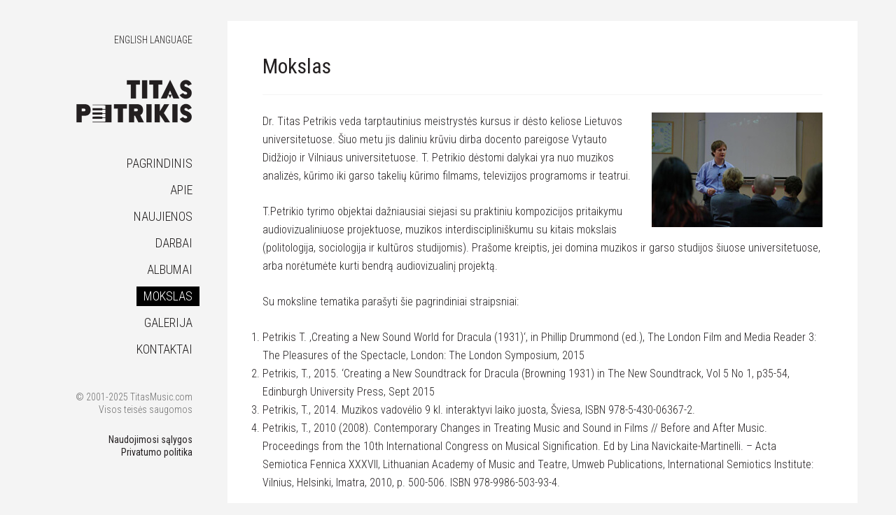

--- FILE ---
content_type: text/html; charset=utf-8
request_url: http://www.titasmusic.com/lt/mokslas
body_size: 4609
content:
<!doctype html>
<html>
<head>
    <meta charset="utf-8">
    <title>Mokslas | Titasmusic</title>
    <meta name="viewport" content="width=device-width, initial-scale=1, maximum-scale=1">
    <link rel="shortcut icon" href="assets/img/placeholder/favicon.ico">
      
    <link href='http://fonts.googleapis.com/css?family=Roboto+Condensed:400,300,700&subset=latin,latin-ext' rel='stylesheet' type='text/css'>
        
    <style type="text/css" media="all">
@import url("http://titasmusic.com/modules/system/system.base.css?s8e1dl");
@import url("http://titasmusic.com/modules/system/system.menus.css?s8e1dl");
@import url("http://titasmusic.com/modules/system/system.messages.css?s8e1dl");
@import url("http://titasmusic.com/modules/system/system.theme.css?s8e1dl");
</style>
<style type="text/css" media="all">
@import url("http://titasmusic.com/modules/field/theme/field.css?s8e1dl");
@import url("http://titasmusic.com/modules/node/node.css?s8e1dl");
@import url("http://titasmusic.com/modules/user/user.css?s8e1dl");
@import url("http://titasmusic.com/sites/all/modules/views/css/views.css?s8e1dl");
@import url("http://titasmusic.com/sites/all/modules/ckeditor/css/ckeditor.css?s8e1dl");
</style>
<style type="text/css" media="all">
@import url("http://titasmusic.com/sites/all/modules/ctools/css/ctools.css?s8e1dl");
@import url("http://titasmusic.com/sites/all/modules/lightbox2/css/lightbox.css?s8e1dl");
@import url("http://titasmusic.com/modules/locale/locale.css?s8e1dl");
</style>
<style type="text/css" media="all">
@import url("http://titasmusic.com/sites/all/themes/titasmusictheme/css/sticky.min.css?s8e1dl");
@import url("http://titasmusic.com/sites/all/themes/titasmusictheme/css/main.css?s8e1dl");
</style>
    <script type="text/javascript" src="//ajax.googleapis.com/ajax/libs/jquery/1.10.2/jquery.min.js"></script>
<script type="text/javascript">
<!--//--><![CDATA[//><!--
window.jQuery || document.write("<script src='/sites/all/modules/jquery_update/replace/jquery/1.10/jquery.min.js'>\x3C/script>")
//--><!]]>
</script>
<script type="text/javascript" src="http://titasmusic.com/misc/jquery-extend-3.4.0.js?v=1.10.2"></script>
<script type="text/javascript" src="http://titasmusic.com/misc/jquery-html-prefilter-3.5.0-backport.js?v=1.10.2"></script>
<script type="text/javascript" src="http://titasmusic.com/misc/jquery.once.js?v=1.2"></script>
<script type="text/javascript" src="http://titasmusic.com/misc/drupal.js?s8e1dl"></script>
<script type="text/javascript" src="http://titasmusic.com/sites/all/modules/spamspan/spamspan.js?s8e1dl"></script>
<script type="text/javascript" src="http://titasmusic.com/sites/default/files/languages/lt_yzNbfe9qGJ_Yc0puia7B6vnhZP_bGdHP6_KwLx0IbCo.js?s8e1dl"></script>
<script type="text/javascript" src="http://titasmusic.com/sites/all/themes/titasmusictheme/js/owl.carousel.min.js?s8e1dl"></script>
<script type="text/javascript" src="http://titasmusic.com/sites/all/themes/titasmusictheme/js/main.js?s8e1dl"></script>
<script type="text/javascript">
<!--//--><![CDATA[//><!--
jQuery.extend(Drupal.settings, {"basePath":"\/","pathPrefix":"lt\/","setHasJsCookie":0,"ajaxPageState":{"theme":"titasmusictheme","theme_token":"rdYITIA6aPL9jSCJ_fJePbvPKzwnOUv4W26wAwhvWQ0","js":{"sites\/all\/modules\/lightbox2\/js\/lightbox.js":1,"\/\/ajax.googleapis.com\/ajax\/libs\/jquery\/1.10.2\/jquery.min.js":1,"0":1,"misc\/jquery-extend-3.4.0.js":1,"misc\/jquery-html-prefilter-3.5.0-backport.js":1,"misc\/jquery.once.js":1,"misc\/drupal.js":1,"sites\/all\/modules\/spamspan\/spamspan.js":1,"public:\/\/languages\/lt_yzNbfe9qGJ_Yc0puia7B6vnhZP_bGdHP6_KwLx0IbCo.js":1,"sites\/all\/themes\/titasmusictheme\/js\/owl.carousel.min.js":1,"sites\/all\/themes\/titasmusictheme\/js\/main.js":1},"css":{"modules\/system\/system.base.css":1,"modules\/system\/system.menus.css":1,"modules\/system\/system.messages.css":1,"modules\/system\/system.theme.css":1,"modules\/field\/theme\/field.css":1,"modules\/node\/node.css":1,"modules\/user\/user.css":1,"sites\/all\/modules\/views\/css\/views.css":1,"sites\/all\/modules\/ckeditor\/css\/ckeditor.css":1,"sites\/all\/modules\/ctools\/css\/ctools.css":1,"sites\/all\/modules\/lightbox2\/css\/lightbox.css":1,"modules\/locale\/locale.css":1,"sites\/all\/themes\/titasmusictheme\/css\/sticky.min.css":1,"sites\/all\/themes\/titasmusictheme\/css\/main.css":1}},"lightbox2":{"rtl":"0","file_path":"\/(\\w\\w\/)public:\/","default_image":"\/sites\/all\/modules\/lightbox2\/images\/brokenimage.jpg","border_size":30,"font_color":"000","box_color":"fff","top_position":"","overlay_opacity":"0.8","overlay_color":"000","disable_close_click":1,"resize_sequence":0,"resize_speed":400,"fade_in_speed":400,"slide_down_speed":600,"use_alt_layout":0,"disable_resize":1,"disable_zoom":1,"force_show_nav":1,"show_caption":1,"loop_items":0,"node_link_text":"View Image Details","node_link_target":0,"image_count":"","video_count":"Video !current of !total","page_count":"Page !current of !total","lite_press_x_close":"press \u003Ca href=\u0022#\u0022 onclick=\u0022hideLightbox(); return FALSE;\u0022\u003E\u003Ckbd\u003Ex\u003C\/kbd\u003E\u003C\/a\u003E to close","download_link_text":"","enable_login":false,"enable_contact":false,"keys_close":"c x 27","keys_previous":"p 37","keys_next":"n 39","keys_zoom":"z","keys_play_pause":"32","display_image_size":"original","image_node_sizes":"()","trigger_lightbox_classes":"","trigger_lightbox_group_classes":"","trigger_slideshow_classes":"","trigger_lightframe_classes":"","trigger_lightframe_group_classes":"","custom_class_handler":0,"custom_trigger_classes":"","disable_for_gallery_lists":true,"disable_for_acidfree_gallery_lists":true,"enable_acidfree_videos":true,"slideshow_interval":5000,"slideshow_automatic_start":true,"slideshow_automatic_exit":true,"show_play_pause":true,"pause_on_next_click":false,"pause_on_previous_click":true,"loop_slides":false,"iframe_width":600,"iframe_height":400,"iframe_border":1,"enable_video":0,"useragent":"Mozilla\/5.0 (Macintosh; Intel Mac OS X 10_15_7) AppleWebKit\/537.36 (KHTML, like Gecko) Chrome\/131.0.0.0 Safari\/537.36; ClaudeBot\/1.0; +claudebot@anthropic.com)"}});
//--><!]]>
</script>
    
    <!--[if lt IE 9]>
        <script src="http://html5shim.googlecode.com/svn/trunk/html5.js"></script>
    <![endif]-->
</head>
<body>

<div id="page-wrapper">
        <div class="container">
	<span class="nav-trigger">
		<span class="lines"></span>
	</span>
	<div class="sidebar mobile-hidden">
		  <div class="region region-sidebar">
    <div id="block-locale-language" class="block block-locale">
			<div class="content">
		<ul class="language-switcher-locale-url"><li class="en first last"><a href="/research" class="language-link locale-untranslated" xml:lang="en" title="Research">English language</a></li>
</ul>	</div>
</div><div id="block-block-2" class="block block-block">
			<div class="content">
		<div class="logo"><a href="/lt/">&nbsp;</a></div>
	</div>
</div><div id="block-system-main-menu" class="block block-system block-menu">
    
  <div class="content">
    <ul class="menu"><li class="first leaf"><a href="/lt/pagrindinis">Pagrindinis</a></li>
<li class="leaf"><a href="/lt/apie">Apie</a></li>
<li class="leaf"><a href="/lt/naujienos" title="">Naujienos</a></li>
<li class="leaf"><a href="/lt/darbai" title="">Darbai</a></li>
<li class="leaf"><a href="/lt/albumai" title="">Albumai</a></li>
<li class="leaf active-trail"><a href="/lt/mokslas" class="active-trail active">Mokslas</a></li>
<li class="leaf"><a href="/lt/galerija">Galerija</a></li>
<li class="last leaf"><a href="/lt/kontaktai">Kontaktai</a></li>
</ul>  </div>
</div><div id="block-block-1" class="block block-block">
			<div class="content">
		<p class="left">© 2001-2025&nbsp;TitasMusic.com<br />
Visos teisės saugomos</p>

<p class="right"><a href="/lt/terms-use-agreement">Naudojimosi sąlygos</a><br />
<a href="/lt/privacy-policy">Privatumo politika</a></p>
	</div>
</div>  </div>
	</div>
	<div class="pusher main-content">
						  <div class="region region-content">
    <div id="block-system-main" class="block block-system">
			<div class="content">
		<div class="page-container">
		<div class="row">
		<div class="text">
			<h1>Mokslas</h1>
			  	<p><img  alt="" src="/sites/default/files/titas-petrikis-mokslas.jpg" style="width: 244px; height: 164px; margin: 0px 0px 5px 30px; float: right;" / ></p>

<p>Dr. Titas Petrikis veda tarptautinius meistrystės kursus ir dėsto keliose Lietuvos universitetuose. Šiuo metu jis daliniu krūviu dirba docento pareigose&nbsp;Vytauto Didžiojo ir Vilniaus universitetuose. T. Petrikio dėstomi dalykai yra nuo muzikos analizės, kūrimo iki garso takelių kūrimo filmams, televizijos programoms ir teatrui.</p>

<p>T.Petrikio tyrimo objektai dažniausiai siejasi su praktiniu kompozicijos pritaikymu audiovizualiniuose projektuose, muzikos interdiscipliniškumu su kitais mokslais (politologija, sociologija ir kultūros studijomis). Prašome kreiptis, jei domina muzikos ir garso studijos šiuose universitetuose, arba norėtumėte kurti bendrą audiovizualinį projektą.</p>

<p>Su moksline tematika parašyti šie pagrindiniai straipsniai:</p>

<ol>
	<li>Petrikis T. ‚Creating a New Sound World for Dracula (1931)‘, in Phillip Drummond (ed.), The London Film and Media Reader 3: The Pleasures of the Spectacle, London: The London Symposium, 2015</li>
	<li>Petrikis, T., 2015. ‘Creating a New Soundtrack for Dracula (Browning 1931) in The New Soundtrack, Vol 5 No 1, p35-54, Edinburgh University Press, Sept 2015</li>
	<li>Petrikis, T., 2014. Muzikos vadovėlio 9 kl. interaktyvi laiko juosta, Šviesa, ISBN 978-5-430-06367-2.</li>
	<li>Petrikis, T., 2010 (2008). Contemporary Changes in Treating Music and Sound in Films // Before and After Music. Proceedings from the 10th International Congress on Musical Signification. Ed by Lina Navickaite-Martinelli. – Acta Semiotica Fennica XXXVII, Lithuanian Academy of Music and Teatre, Umweb Publications, International Semiotics Institute: Vilnius, Helsinki, Imatra, 2010, p. 500-506. ISBN 978-9986-503-93-4.</li>
</ol>

<p>&nbsp;</p>
		</div>
	</div>
</div>	</div>
</div><div id="block-views-reviews-block" class="block block-views">
		<div class="block-heading">
		<h2>Atsiliepimai</h2>
		<div class="slider-controls">
			<span class="left"></span>
			<span class="right"></span>
		</div>		
	</div>
		<div class="view view-reviews view-id-reviews view-display-id-block view-dom-id-e1d94243905496d39bd6efaa652b7e09">
        
  
  
      <div class="view-content">
        <div class="views-row views-row-1 views-row-odd views-row-first">
      
  <div class="views-field views-field-body">        <div class="field-content"><p>T. Petrikis subtiliai jaučia ir valdo ryšį tarp muzikos ir vaizdo. Filmo muzika sukuria stiprią atmosferą filme, kuri ne tik sėkmingai įtraukia žiūrovą į siužetą, bet ir padeda jį plėtoti. Būtų šaunu išgirsti šio kompozitoriaus darbus, atliekamus gyvo orkestro.</p>
</div>  </div>  
  <div class="views-field views-field-title">        <span class="field-content">2009m. Peero Rabeno (Peer Raben) komisijos atsiliepimas</span>  </div>  </div>
  <div class="views-row views-row-2 views-row-even">
      
  <div class="views-field views-field-body">        <div class="field-content"><p>Su Titu dirbome kartu ties keletu filmų ir man visada palikdavo didelį įspūdį jo kūrybingumas, pareigingumas ir gebėjimas sukurti vientisą, išplėtotą ir unikalų garso takelį filmui. Tito muzika pakelia filmą į kitą lygmenį ir puikiai sudėlioja dramaturginius akcentus filmo siužete, tad su malonumu galiu rekomenduoti šį kompozitorių įvairiems projektams.</p>
</div>  </div>  
  <div class="views-field views-field-title">        <span class="field-content">Režisierius Nick Calori (London)</span>  </div>  </div>
  <div class="views-row views-row-3 views-row-odd views-row-last">
      
  <div class="views-field views-field-body">        <div class="field-content"><p>Titas yra kūrybingas ir talentingas kompozitorius, galintis sukurti įvairių stilių muziką. Jis puikiai supranta, kaip muzika ir vaizdas dera tarpusavyje. Savo energiją ir talentą jis panaudoja kiekviename projekte, kurio besiimtų.</p>
</div>  </div>  
  <div class="views-field views-field-title">        <span class="field-content">Prof. Stephen Deutsch</span>  </div>  </div>
    </div>
  
  
  
  
  
  
</div></div>  </div>
		  <div class="region region-content-bottom">
    <div id="block-block-3" class="block block-block">
			<div class="content">
		<p><a href="/albums">Klausyti muzikos</a></p>
	</div>
</div><div id="block-block-5" class="block block-block">
			<div class="content">
		<p><a href="/news">Naujienos</a></p>
	</div>
</div><div id="block-block-4" class="block block-block">
			<div class="content">
		<p><a href="/contacts">Susisiekti</a></p>
	</div>
</div>  </div>
	</div>
</div>    <script type="text/javascript" src="http://titasmusic.com/sites/all/modules/lightbox2/js/lightbox.js?s8e1dl"></script>
</div>

</body>
</html>

--- FILE ---
content_type: text/css
request_url: http://titasmusic.com/sites/all/themes/titasmusictheme/css/main.css?s8e1dl
body_size: 5528
content:
*,
*:after,
*:before {
  margin: 0;
  padding: 0;
  -webkit-box-sizing: border-box;
  -moz-box-sizing: border-box;
  box-sizing: border-box;
}
body {
  background: #f4f4f4;
  color: #231f20;
  font-family: 'Roboto Condensed', sans-serif;
  font-size: 16px;
  line-height: 26px;
  font-weight: 300;
}
h1,
h2,
h3,
h4,
h5,
h6 {
  margin: 0;
  font-weight: 400;
}
h2 {
  margin: 0 0 15px;
  font-size: 20px;
  line-height: 24px;
}
h3 {
  font-size: 16px;
  line-height: 20px;
}
h4 {
  font-size: 14px;
  line-height: 18px;
}
h5,
h6 {
  font-size: 12px;
  line-height: 16px;
}
a {
  color: #231f20;
  font-weight: 400;
  text-decoration: none;
}
a:hover {
  text-decoration: underline;
}
.cf {
  overflow: hidden;
  *overflow: visible;
  *zoom: 1;
}
.container {
  position: relative;
  width: 100%;
  max-width: 1170px;
  margin: 0 auto;
}
@media only screen and (max-width: 640px) {
  .container {
    width: 100%;
  }
}
.col {
  position: relative;
  display: block;
  float: left;
  padding: 20px;
}
.col.no-padding-top {
  padding-top: 0;
}
.col.no-padding {
  padding: 0;
}
.col.no-padding-right {
  padding-right: 0;
}
.col.no-padding-bottom {
  padding-bottom: 0;
}
.col.padding-right {
  padding-right: 40px;
}
.col.main-page-content {
  padding: 0 40px 0 0;
}
.col.col-1 {
  width: 100%;
}
.col.col-4 {
  width: 25%;
}
.col.col-2 {
  width: 50%;
}
.col.col-3 {
  width: 33.3333%;
}
.col.col-3-4 {
  width: 75%;
}
.col.col-2-3 {
  width: 66.6666%;
}
.edit-node {
  position: absolute;
  top: 0;
  right: 0;
  display: block;
  width: 50px;
  height: 50px;
  background: url('../img/edit.png') center center no-repeat #231f20;
  color: #fff;
}
.nav-trigger {
  position: absolute;
  height: 20px;
  top: 30px;
  right: 30px;
  display: none;
  transition: .3s;
  cursor: pointer;
  user-select: none;
  z-index: 10;
}
.nav-trigger:hover {
  opacity: 1;
}
.nav-trigger:active {
  transition: 0;
  background: rgba(0, 0, 0, 0.1);
}
@media only screen and (max-width: 640px) {
  .nav-trigger {
    display: inline-block;
  }
}
.line {
  display: inline-block;
  width: 24px;
  height: 3.42857143px;
  background: #000000;
  border-radius: 1.71428571px;
  transition: 0.3s;
}
.lines {
  top: -6px;
  display: inline-block;
  width: 24px;
  height: 3.42857143px;
  background: #000000;
  border-radius: 1.71428571px;
  transition: 0.3s;
  position: relative;
  /*create the upper and lower lines as pseudo-elements of the middle line*/
}
.lines:before,
.lines:after {
  display: inline-block;
  width: 24px;
  height: 3.42857143px;
  background: #000000;
  border-radius: 1.71428571px;
  transition: 0.3s;
  position: absolute;
  left: 0;
  content: '';
  transform-origin: 1.71428571px center;
}
.lines:before {
  top: 6px;
}
.lines:after {
  top: -6px;
}
.nav-trigger.close .lines {
  /*hide the middle line*/
  background: transparent;
  /*overlay the lines by setting both their top values to 0*/
}
.nav-trigger.close .lines:before,
.nav-trigger.close .lines:after {
  transform-origin: 50% 50%;
  top: 0;
  width: 24px;
}
.nav-trigger.close .lines:before {
  transform: rotate3d(0, 0, 1, 45deg);
}
.nav-trigger.close .lines:after {
  transform: rotate3d(0, 0, 1, -45deg);
}
.sidebar {
  position: absolute;
  display: block;
  width: 270px;
  padding: 0 50px;
  top: 0;
  left: 0;
  bottom: 0;
  text-align: right;
}
.sidebar::after {
  display: table;
  content: ' ';
  clear: both;
}
@media only screen and (max-width: 640px) {
  .sidebar {
    position: relative;
    width: 100%;
    top: auto;
    left: auto;
    bottom: auto;
    padding: 49px 30px 30px 30px;
  }
  .sidebar.mobile-hidden #block-locale-language,
  .sidebar.mobile-hidden #block-system-main-menu {
    display: none;
  }
}
@media only screen and (min-width: 640px) and (max-width: 949px) {
  .sidebar {
    width: 220px;
    padding: 0 30px;
  }
}
.main-content {
  display: block;
  width: 100%;
  padding: 30px 0 30px 270px;
  overflow-x: hidden;
  -webkit-animation-name: content-appear;
  -moz-animation-name: content-appear;
  -o-animation-name: content-appear;
  animation-name: content-appear;
  -webkit-animation-iteration-count: 1;
  -moz-animation-iteration-count: 1;
  -o-animation-iteration-count: 1;
  animation-iteration-count: 1;
  -webkit-animation-timing-function: ease-in-out;
  -moz-animation-timing-function: ease-in-out;
  -o-animation-timing-function: ease-in-out;
  animation-timing-function: ease-in-out;
  -webkit-animation-duration: 1000ms;
  -moz-animation-duration: 1000ms;
  -o-animation-duration: 1000ms;
  animation-duration: 1000ms;
}
.main-content img {
  display: block;
  height: auto;
  max-width: 100%;
  width: auto;
}
@media only screen and (max-width: 640px) {
  .main-content {
    padding: 0;
  }
}
@media only screen and (min-width: 640px) and (max-width: 949px) {
  .main-content {
    padding: 30px 0 30px 220px;
  }
}
lesshat-selector {
  -lh-property: 0; } 
@-webkit-keyframes content-appear{ 0%{ opacity:0 } 100%{ opacity:1 }}
@-moz-keyframes content-appear{ 0%{ opacity:0 } 100%{ opacity:1 }}
@-o-keyframes content-appear{ 0%{ opacity:0 } 100%{ opacity:1 }}
@keyframes content-appear{ 0%{ opacity:0 } 100%{ opacity:1 };
}
#block-locale-language .content {
  display: block;
  margin-top: 39px;
  margin-bottom: 39px;
}
#block-locale-language .content ul.language-switcher-locale-url {
  list-style: none;
  text-align: right;
}
#block-locale-language .content ul.language-switcher-locale-url li {
  display: block;
  height: auto;
  margin: 0;
  padding: 11px 0;
  font-size: 0;
  line-height: 0;
  list-style-image: none;
  list-style-type: none;
}
#block-locale-language .content ul.language-switcher-locale-url li.active {
  display: none;
}
#block-locale-language .content ul.language-switcher-locale-url li a {
  display: inline-block;
  font-size: 14px;
  line-height: 14px;
  color: #232020;
  font-weight: 300;
  text-transform: uppercase;
  text-decoration: none;
}
#block-locale-language .content ul.language-switcher-locale-url li a:hover {
  text-decoration: underline;
}
@media only screen and (max-width: 640px) {
  #block-locale-language .content {
    margin: 15px 0;
  }
  #block-locale-language .content ul.language-switcher-locale-url {
    text-align: left;
  }
  #block-locale-language .content ul.language-switcher-locale-url li a {
    font-size: 20px;
    line-height: 20px;
  }
}
#block-block-2 {
  display: block;
  margin-bottom: 39px;
}
#block-block-2 .logo::after {
  display: table;
  content: ' ';
  clear: both;
}
#block-block-2 .logo a {
  background: url('../img/titas-petrikis-logo-2x.png') no-repeat;
  background-size: 167px 62px;
  display: block;
  width: 167px;
  height: 62px;
  float: right;
}
#block-block-2 .logo a:hover {
  text-decoration: none;
}
@media only screen and (max-width: 640px) {
  #block-block-2 {
    position: absolute;
    top: 30px;
  }
  #block-block-2 .logo a {
    background: url('../img/titas-petrikis-logo-2x-mobile.png') no-repeat;
    background-size: 190px 19px;
    width: 190px;
    height: 19px;
    float: none;
  }
}
#block-system-main-menu .content {
  display: block;
  margin-bottom: 40px;
}
#block-system-main-menu .content ul {
  list-style: none;
  text-align: right;
}
#block-system-main-menu .content ul li.leaf {
  display: block;
  height: auto;
  margin: 0;
  padding: 10px 0;
  font-size: 0;
  line-height: 0;
  list-style-image: none;
  list-style-type: none;
}
#block-system-main-menu .content ul li.leaf a {
  position: relative;
  display: inline-block;
  font-size: 18px;
  line-height: 18px;
  color: #232020;
  font-weight: 300;
  text-transform: uppercase;
  text-decoration: none;
}
#block-system-main-menu .content ul li.leaf a::before {
  background: #000;
  width: 0;
  position: absolute;
  top: -5px;
  right: -10px;
  bottom: -5px;
  display: block;
  content: '';
  z-index: -1;
  -webkit-transition: all 0.1s ease-in-out;
  -moz-transition: all 0.1s ease-in-out;
  -o-transition: all 0.1s ease-in-out;
  transition: all 0.1s ease-in-out;
}
#block-system-main-menu .content ul li.leaf a:focus::before,
#block-system-main-menu .content ul li.leaf a:active::before {
  width: 3px;
}
#block-system-main-menu .content ul li.leaf a:hover::before {
  background: #000;
  width: 3px;
  position: absolute;
  top: -5px;
  right: -10px;
  bottom: -5px;
  display: block;
  content: '';
  z-index: -1;
  -webkit-transition: all 0.1s ease-in-out;
  -moz-transition: all 0.1s ease-in-out;
  -o-transition: all 0.1s ease-in-out;
  transition: all 0.1s ease-in-out;
}
#block-system-main-menu .content ul li.leaf.active-trail a {
  color: #fff;
  -webkit-animation-name: color-change;
  -moz-animation-name: color-change;
  -o-animation-name: color-change;
  animation-name: color-change;
  -webkit-animation-iteration-count: 1;
  -moz-animation-iteration-count: 1;
  -o-animation-iteration-count: 1;
  animation-iteration-count: 1;
  -webkit-animation-timing-function: ease-in-out;
  -moz-animation-timing-function: ease-in-out;
  -o-animation-timing-function: ease-in-out;
  animation-timing-function: ease-in-out;
  -webkit-animation-duration: 500ms;
  -moz-animation-duration: 500ms;
  -o-animation-duration: 500ms;
  animation-duration: 500ms;
}
#block-system-main-menu .content ul li.leaf.active-trail a::before {
  background: #000;
  width: auto;
  position: absolute;
  top: -5px;
  left: -10px;
  right: -10px;
  bottom: -5px;
  display: block;
  content: '';
  z-index: -1;
  -webkit-animation-name: menu-fill;
  -moz-animation-name: menu-fill;
  -o-animation-name: menu-fill;
  animation-name: menu-fill;
  -webkit-animation-iteration-count: 1;
  -moz-animation-iteration-count: 1;
  -o-animation-iteration-count: 1;
  animation-iteration-count: 1;
  -webkit-animation-timing-function: ease-in-out;
  -moz-animation-timing-function: ease-in-out;
  -o-animation-timing-function: ease-in-out;
  animation-timing-function: ease-in-out;
  -webkit-animation-duration: 500ms;
  -moz-animation-duration: 500ms;
  -o-animation-duration: 500ms;
  animation-duration: 500ms;
}
@media only screen and (max-width: 640px) {
  #block-system-main-menu .content {
    margin: 0;
  }
  #block-system-main-menu .content ul {
    text-align: left;
  }
  #block-system-main-menu .content ul li.leaf {
    float: left;
    width: 50%;
  }
  #block-system-main-menu .content ul li.leaf a {
    font-size: 20px;
    line-height: 20px;
  }
}
lesshat-selector {
  -lh-property: 0; } 
@-webkit-keyframes menu-fill{ 0%{ left:115% } 100%{ left:-10px }}
@-moz-keyframes menu-fill{ 0%{ left:115% } 100%{ left:-10px }}
@-o-keyframes menu-fill{ 0%{ left:115% } 100%{ left:-10px }}
@keyframes menu-fill{ 0%{ left:115% } 100%{ left:-10px };
}
lesshat-selector {
  -lh-property: 0; } 
@-webkit-keyframes color-change{ 0%{ color:#232020 } 100%{ color:#ffffff }}
@-moz-keyframes color-change{ 0%{ color:#232020 } 100%{ color:#ffffff }}
@-o-keyframes color-change{ 0%{ color:#232020 } 100%{ color:#ffffff }}
@keyframes color-change{ 0%{ color:#232020 } 100%{ color:#ffffff };
}
#block-block-1 .content {
  display: block;
  margin-bottom: 50px;
  font-size: 14px;
  line-height: 18px;
  font-weight: 300;
  color: #6c6c6c;
}
#block-block-1 .content::after {
  display: table;
  content: ' ';
  clear: both;
}
#block-block-1 .content p {
  display: block;
  margin-bottom: 25px;
}
#block-block-1 .content p:last-child {
  margin: 0;
}
@media only screen and (max-width: 640px) {
  #block-block-1 .content {
    padding: 30px;
    margin-bottom: 0;
  }
  #block-block-1 .content .left {
    margin: 0;
    width: 50%;
    float: left;
  }
  #block-block-1 .content .right {
    margin: 0;
    width: 50%;
    float: right;
  }
  #block-block-1 .content a {
    float: right;
  }
}
.row {
  display: table;
  width: 100%;
  margin: 0 0 50px;
}
.row:last-child {
  margin: 0;
}
.row.no-margin {
  margin: 0;
}
#block-views-reviews-block {
  margin-bottom: 30px;
}
#block-views-reviews-block .block-heading {
  position: relative;
  display: block;
  background: #ffffff;
  padding: 25px 50px;
  line-height: 0;
  border-bottom: solid 1px #f4f4f4;
}
#block-views-reviews-block .block-heading h2 {
  display: inline-block;
  margin: 0;
  color: #232020;
  font-size: 25px;
  line-height: 25px;
  font-weight: 400;
}
#block-views-reviews-block .block-heading .slider-controls {
  position: absolute;
  right: 50px;
  top: 28px;
  display: block;
  color: #232020;
  font-size: 20px;
  line-height: 20px;
  font-weight: 400;
  text-transform: uppercase;
}
#block-views-reviews-block .block-heading .slider-controls .left {
  background: url('../img/slider-left.png') center center no-repeat;
  display: block;
  float: left;
  width: 18px;
  height: 18px;
  cursor: pointer;
  margin-right: 10px;
}
#block-views-reviews-block .block-heading .slider-controls .right {
  background: url('../img/slider-right.png') center center no-repeat;
  display: block;
  float: left;
  width: 18px;
  height: 18px;
  cursor: pointer;
}
#block-views-reviews-block .block-heading .slider-controls:hover {
  text-decoration: underline;
}
#block-views-reviews-block .view-content .views-row {
  display: block;
  padding: 25px 50px;
  line-height: 0;
  background: #ffffff;
}
#block-views-reviews-block .view-content .views-row .views-field-body {
  display: block;
  margin-bottom: 14px;
  color: #232020;
  font-size: 16px;
  line-height: 26px;
  font-weight: 300;
  text-decoration: none;
}
#block-views-reviews-block .view-content .views-row .views-field-title {
  display: block;
  color: #777777;
  font-size: 14px;
  line-height: 14px;
}
@media only screen and (max-width: 640px) {
  #block-views-reviews-block .block-heading {
    padding: 25px 30px;
  }
  #block-views-reviews-block .block-heading .slider-controls {
    right: 30px;
  }
  #block-views-reviews-block .view-content .views-row {
    padding: 25px 30px;
  }
  #block-views-reviews-block .view-content .views-row a {
    font-size: 18px;
    line-height: 22px;
  }
  #block-views-reviews-block .view-content .views-row a:hover {
    text-decoration: none;
  }
}
#block-views-naujienos-block .block-heading {
  position: relative;
  display: block;
  background: #ffffff;
  padding: 25px 50px;
  line-height: 0;
  border-bottom: solid 1px #f4f4f4;
}
#block-views-naujienos-block .block-heading h2 {
  display: inline-block;
  margin: 0;
  color: #232020;
  font-size: 25px;
  line-height: 25px;
  font-weight: 400;
}
#block-views-naujienos-block .block-heading .more-news {
  position: absolute;
  right: 50px;
  top: 28px;
  display: block;
  color: #232020;
  font-size: 20px;
  line-height: 20px;
  font-weight: 400;
  text-transform: uppercase;
}
#block-views-naujienos-block .block-heading .more-news:hover {
  text-decoration: underline;
}
#block-views-naujienos-block .view-content .views-row {
  display: block;
  padding: 25px 50px;
  line-height: 0;
  background: #ffffff;
}
#block-views-naujienos-block .view-content .views-row > a {
  display: inline-block;
  margin-bottom: 14px;
  color: #232020;
  font-size: 22px;
  line-height: 22px;
  font-weight: 400;
  text-decoration: none;
}
#block-views-naujienos-block .view-content .views-row > a:hover {
  color: #000000;
  text-decoration: underline;
}
#block-views-naujienos-block .view-content .views-row .description a {
  display: block;
  line-height: 20px;
  margin-bottom: 14px;
  text-decoration: none;
  font-weight: 300;
}
#block-views-naujienos-block .view-content .views-row .date-display-single {
  display: block;
  color: #777777;
  font-size: 14px;
  line-height: 14px;
}
#block-views-naujienos-block .view-content .views-row.views-row-odd {
  background: #ffffff;
}
#block-views-naujienos-block .view-content .views-row.views-row-even {
  background: #fafafa;
}
@media only screen and (max-width: 640px) {
  #block-views-naujienos-block .block-heading {
    padding: 25px 30px;
  }
  #block-views-naujienos-block .block-heading .more-news {
    right: 30px;
  }
  #block-views-naujienos-block .view-content .views-row {
    padding: 25px 30px;
  }
  #block-views-naujienos-block .view-content .views-row a {
    font-size: 18px;
    line-height: 22px;
  }
  #block-views-naujienos-block .view-content .views-row a:hover {
    text-decoration: none;
  }
}
.index-container {
  position: relative;
  display: block;
  background: #ffffff;
  padding: 50px;
  margin-bottom: 30px;
}
.index-container h1 {
  display: block;
  margin: 0 0 25px;
  padding-bottom: 25px;
  color: #231f20;
  font-size: 30px;
  line-height: 30px;
  font-weight: 400;
  border-bottom: solid 1px #f4f4f4;
}
.index-container .photo {
  display: block;
  float: right;
  width: 40%;
  max-width: 200px;
  margin-left: 30px;
}
.index-container .text {
  display: block;
  vertical-align: top;
  width: auto;
}
.index-container .text p {
  display: block;
  margin: 0 0 25px;
}
.index-container .text p:last-child {
  margin: 0;
}
.index-container .text .more-about-link {
  color: #231f20;
  font-size: 16px;
  line-height: 16px;
  text-transform: uppercase;
}
@media only screen and (max-width: 640px) {
  .index-container {
    padding: 30px;
  }
  .index-container h1 {
    font-size: 23px;
    line-height: 27px;
  }
  .index-container .photo {
    display: block;
    float: right;
    margin-left: 15px;
    margin-bottom: 15px;
    width: 40%;
    max-width: 100%;
  }
  .index-container .text {
    display: block;
    padding-right: 0;
  }
}
.view-naujienos.view-display-id-page_1 {
  display: block;
  padding: 50px 50px 0;
  background: #ffffff;
}
.view-naujienos.view-display-id-page_1 h1 {
  display: block;
  padding-bottom: 25px;
  margin: 0 0 25px;
  color: #231f20;
  font-size: 30px;
  line-height: 30px;
  font-weight: 400;
  border-bottom: solid 1px #f4f4f4;
}
.view-naujienos.view-display-id-page_1 .view-content {
  display: block;
  line-height: 0;
}
.view-naujienos.view-display-id-page_1 .view-content:after {
  display: table;
  clear: both;
  content: " ";
}
.view-naujienos.view-display-id-page_1 .views-row {
  display: block;
  margin: 0 0 50px;
}
.view-naujienos.view-display-id-page_1 .views-row a {
  display: block;
  line-height: 0;
  background: #ffffff;
  text-decoration: none;
}
.view-naujienos.view-display-id-page_1 .views-row a:after {
  display: table;
  clear: both;
  content: " ";
}
.view-naujienos.view-display-id-page_1 .views-row a:hover {
  -webkit-transition: all 0.3s ease;
  -moz-transition: all 0.3s ease;
  -o-transition: all 0.3s ease;
  transition: all 0.3s ease;
}
.view-naujienos.view-display-id-page_1 .views-row a:hover h2 {
  color: #000000;
  text-decoration: underline;
  -webkit-transition: border 0.3s ease-in-out;
  -moz-transition: border 0.3s ease-in-out;
  -o-transition: border 0.3s ease-in-out;
  transition: border 0.3s ease-in-out;
}
.view-naujienos.view-display-id-page_1 .views-row a:hover .news-photo img {
  -webkit-transition: all 0.3s ease-in-out;
  -moz-transition: all 0.3s ease-in-out;
  -o-transition: all 0.3s ease-in-out;
  transition: all 0.3s ease-in-out;
}
.view-naujienos.view-display-id-page_1 .views-row a .news-photo {
  display: block;
  float: right;
  width: 185px;
}
.view-naujienos.view-display-id-page_1 .views-row a .news-photo img {
  margin: 0 0 5px 30px;
  -webkit-transition: all 0.1s ease-in-out;
  -moz-transition: all 0.1s ease-in-out;
  -o-transition: all 0.1s ease-in-out;
  transition: all 0.1s ease-in-out;
}
.view-naujienos.view-display-id-page_1 .views-row a .news-content {
  display: block;
  width: auto;
}
.view-naujienos.view-display-id-page_1 .views-row a h2 {
  display: inline-block;
  float: left;
  margin-bottom: 14px;
  color: #232020;
  font-size: 20px;
  line-height: 24px;
  font-weight: 400;
  border-bottom: solid 1px #ffffff;
}
.view-naujienos.view-display-id-page_1 .views-row a .date-display-single {
  display: block;
  float: left;
  clear: left;
  margin-bottom: 14px;
  color: #777777;
  font-size: 14px;
  line-height: 14px;
}
.view-naujienos.view-display-id-page_1 .views-row a p {
  display: block;
  clear: left;
  margin: 0 0 25px;
  font-size: 16px;
  line-height: 26px;
  font-weight: 300;
}
.view-naujienos.view-display-id-page_1 .views-row a p:last-child {
  margin: 0;
}
@media only screen and (max-width: 640px) {
  .view-naujienos.view-display-id-page_1 {
    padding: 30px;
  }
  .view-naujienos.view-display-id-page_1 h1 {
    font-size: 23px;
    line-height: 27px;
  }
  .view-naujienos.view-display-id-page_1 .views-row {
    margin-bottom: 30px;
  }
  .view-naujienos.view-display-id-page_1 .views-row:last-child {
    margin: 0;
  }
  .view-naujienos.view-display-id-page_1 .views-row a:hover h2 {
    text-decoration: none;
  }
  .view-naujienos.view-display-id-page_1 .views-row a .news-photo {
    display: none;
  }
  .view-naujienos.view-display-id-page_1 .views-row a .news-content {
    display: block;
  }
}
.news-container {
  position: relative;
  display: block;
  background: #ffffff;
  padding: 50px;
  margin-bottom: 30px;
}
.news-container .text {
  display: table-cell;
  vertical-align: top;
  width: auto;
}
.news-container .text h1 {
  display: block;
  margin: 0 0 14px;
  color: #231f20;
  font-size: 30px;
  line-height: 30px;
  font-weight: 400;
}
.news-container .text .date-display-single {
  display: block;
  color: #777777;
  font-size: 14px;
  line-height: 14px;
}
.news-container .text .news-heading {
  display: block;
  padding-bottom: 25px;
  margin: 0 0 25px;
  border-bottom: solid 1px #f4f4f4;
}
.news-container .text .news-photo img {
  float: right;
  margin: 0 0 5px 30px;
}
.news-container .text p {
  display: block;
  margin: 0 0 25px;
}
.news-container .text p:last-child {
  margin: 0;
}
.news-container .text .more-about-link {
  color: #231f20;
  font-size: 16px;
  line-height: 16px;
  text-transform: uppercase;
}
@media only screen and (max-width: 640px) {
  .news-container {
    padding: 30px;
  }
  .news-container .text h1 {
    font-size: 23px;
    line-height: 27px;
  }
  .news-container .news-photo img {
    display: block;
    float: right;
    margin-left: 15px;
    margin-bottom: 15px;
    width: 40%;
    max-width: 100%;
  }
}
.item-list {
  display: block;
  padding-bottom: 30px;
}
.item-list::after {
  display: table;
  clear: both;
  content: ' ';
}
.item-list .pager {
  display: block;
}
.item-list .pager li {
  padding: 0;
  margin: 0 5px;
  font-size: 18px;
  line-height: 18px;
}
.item-list .pager .pager-current {
  background: #f4f4f4;
  padding: 5px 10px;
  border: solid 1px #f4f4f4;
}
.item-list .pager .pager-first a,
.item-list .pager .pager-previous a,
.item-list .pager .pager-item a,
.item-list .pager .pager-next a,
.item-list .pager .pager-last a {
  padding: 5px 10px;
  border: solid 1px #f4f4f4;
}
.item-list .pager .pager-first a:hover,
.item-list .pager .pager-previous a:hover,
.item-list .pager .pager-item a:hover,
.item-list .pager .pager-next a:hover,
.item-list .pager .pager-last a:hover {
  background: #f4f4f4;
  text-decoration: none;
}
.comments-container {
  position: relative;
  display: block;
  background: #ffffff;
  padding: 50px;
  margin-bottom: 30px;
}
@media only screen and (max-width: 640px) {
  .comments-container {
    margin-bottom: 0;
    padding: 30px;
  }
}
.page-container {
  position: relative;
  display: block;
  background: #ffffff;
  padding: 50px;
  margin-bottom: 30px;
}
.page-container .text {
  display: table-cell;
  vertical-align: top;
  width: auto;
}
.page-container .text h1 {
  display: block;
  padding-bottom: 25px;
  margin: 0 0 25px;
  color: #231f20;
  font-size: 30px;
  line-height: 30px;
  font-weight: 400;
  border-bottom: solid 1px #f4f4f4;
}
.page-container .text img {
  margin: 0px 0px 5px 30px;
  float: right;
}
.page-container .text p {
  display: block;
  margin: 0 0 25px;
}
.page-container .text p:last-child {
  margin: 0;
}
.page-container .text .more-about-link {
  color: #231f20;
  font-size: 16px;
  line-height: 16px;
  text-transform: uppercase;
}
@media only screen and (max-width: 640px) {
  .page-container {
    padding: 30px;
    margin-bottom: 0;
  }
  .page-container .text h1 {
    font-size: 23px;
    line-height: 27px;
  }
  .page-container .text p img {
    display: block;
    margin: 0 0 30px !important;
    float: none !important;
    height: auto !important;
    width: 100%  !important;
    max-width: 100% !important;
  }
}
.view-albums.view-display-id-page {
  display: block;
  margin-bottom: 30px;
  padding: 50px 50px 0;
  background: #ffffff;
}
.view-albums.view-display-id-page h1 {
  display: block;
  padding-bottom: 25px;
  margin: 0 0 25px;
  color: #231f20;
  font-size: 30px;
  line-height: 30px;
  font-weight: 400;
  border-bottom: solid 1px #f4f4f4;
}
.view-albums.view-display-id-page .view-content {
  display: block;
  line-height: 0;
  margin: 0 -25px;
}
.view-albums.view-display-id-page .view-content:after {
  display: table;
  clear: both;
  content: " ";
}
.view-albums.view-display-id-page .views-row {
  display: block;
  width: 33.3333%;
  float: left;
  margin: 0 0 50px;
  padding: 0 25px;
}
.view-albums.view-display-id-page .views-row a {
  position: relative;
  display: block;
  line-height: 0;
  text-decoration: none;
}
.view-albums.view-display-id-page .views-row a h2 {
  position: absolute;
  top: 0;
  left: 0;
  background: #f4f4f4;
  display: block;
  padding: 5px 10px;
  margin: 10px 10px 0;
  font-size: 16px;
  line-height: 20px;
  -webkit-transition: all 0.1s ease-in-out;
  -moz-transition: all 0.1s ease-in-out;
  -o-transition: all 0.1s ease-in-out;
  transition: all 0.1s ease-in-out;
}
.view-albums.view-display-id-page .views-row a .album-photo {
  -webkit-transition: all 0.1s ease-in-out;
  -moz-transition: all 0.1s ease-in-out;
  -o-transition: all 0.1s ease-in-out;
  transition: all 0.1s ease-in-out;
}
.view-albums.view-display-id-page .views-row a:after {
  display: table;
  clear: both;
  content: " ";
}
.view-albums.view-display-id-page .views-row a:hover h2 {
  background: #fff;
  -webkit-transition: all 0.3s ease-in-out;
  -moz-transition: all 0.3s ease-in-out;
  -o-transition: all 0.3s ease-in-out;
  transition: all 0.3s ease-in-out;
}
.view-albums.view-display-id-page .views-row a:hover .album-photo {
  -webkit-transition: all 0.3s ease-in-out;
  -moz-transition: all 0.3s ease-in-out;
  -o-transition: all 0.3s ease-in-out;
  transition: all 0.3s ease-in-out;
}
@media only screen and (max-width: 640px) {
  .view-albums.view-display-id-page {
    padding: 30px 30px 0;
  }
  .view-albums.view-display-id-page h1 {
    font-size: 23px;
    line-height: 27px;
  }
  .view-albums.view-display-id-page .views-row {
    width: 100%;
    float: none;
  }
  .view-albums.view-display-id-page .views-row .album-photo img {
    width: 100%;
    max-width: 100%;
  }
}
.album-container {
  position: relative;
  display: block;
  background: #ffffff;
  padding: 50px;
  margin-bottom: 30px;
}
.album-container .text {
  display: table-cell;
  vertical-align: top;
  width: auto;
}
.album-container .text h1 {
  display: block;
  padding-bottom: 25px;
  margin: 0 0 25px;
  color: #231f20;
  font-size: 30px;
  line-height: 30px;
  font-weight: 400;
  border-bottom: solid 1px #f4f4f4;
}
.album-container .text .float-right {
  float: right;
  width: 200px;
  margin: 0 0 30px 30px;
}
.album-container .text .album-photo img {
  float: right;
  margin: 0 0 15px 30px;
}
.album-container .text .album-tracklist {
  display: block;
  padding: 15px 0 0;
}
.album-container .text .album-tracklist ul {
  list-style: none;
}
.album-container .text .album-tracklist ul li {
  display: block;
  padding: 10px 15px;
  font-size: 14px;
  line-height: 16px;
  border-bottom: solid 1px #f4f4f4;
}
.album-container .text .album-tracklist ul li:last-child {
  border: 0;
}
.album-container .text p {
  display: block;
  margin: 0 0 25px;
}
.album-container .text p:last-child {
  margin: 0;
}
.album-container .text .more-about-link {
  color: #231f20;
  font-size: 16px;
  line-height: 16px;
  text-transform: uppercase;
}
@media only screen and (max-width: 640px) {
  .album-container {
    padding: 30px;
  }
  .album-container .text h1 {
    font-size: 23px;
    line-height: 27px;
  }
  .album-container .text .float-right {
    width: 100%;
    float: none;
    margin: 0 0 30px;
  }
  .album-container .text .album-photo img {
    float: none;
    margin: 0 0 15px 0;
    width: 100%;
    max-width: 100%;
  }
}
.view-works {
  display: block;
  margin-bottom: 30px;
  padding: 50px 50px 0;
  background: #ffffff;
}
.view-works h1 {
  display: block;
  padding-bottom: 25px;
  margin: 0 0 25px;
  color: #231f20;
  font-size: 30px;
  line-height: 30px;
  font-weight: 400;
  border-bottom: solid 1px #f4f4f4;
}
.view-works .view-content {
  display: block;
  line-height: 0;
  margin: 0 -25px;
}
.view-works .view-content:after {
  display: table;
  clear: both;
  content: " ";
}
.view-works .views-row {
  display: block;
  width: 100%;
  margin: 0 0 50px;
  padding: 0 25px;
}
.view-works .text {
  display: block;
  vertical-align: top;
  width: 100%;
}
.view-works .description {
  display: block;
  float: left;
  width: 50%;
  padding-right: 50px;
  font-size: 14px;
  line-height: 24px;
}
.view-works .media {
  display: block;
  float: right;
  width: 50%;
}
.view-works .media-container:not(.Soundcloud) {
  position: relative;
  padding-bottom: 70.25%;
  padding-top: 30px;
  height: 0;
  overflow: hidden;
}
.view-works .media-container:not(.Soundcloud) iframe,
.view-works .media-container:not(.Soundcloud) object,
.view-works .media-container:not(.Soundcloud) embed {
  position: absolute;
  top: 0;
  left: 0;
  width: 100%;
  height: 100%;
}
.view-works h2 {
  padding: 0 25px;
}
.view-works h3 {
  display: block;
  line-height: 26px;
  margin-bottom: 15px;
  float: left;
}
.view-works p {
  display: block;
  margin: 0 0 25px;
}
.view-works p:last-child {
  margin: 0;
}
@media only screen and (max-width: 640px) {
  .view-works {
    padding: 30px 30px 0;
  }
  .view-works h1 {
    font-size: 23px;
    line-height: 27px;
  }
  .view-works h3,
  .view-works .description,
  .view-works .media {
    float: none;
    width: 100%;
  }
  .view-works .media {
    margin-bottom: 30px;
  }
}
.works-container {
  position: relative;
  display: block;
  background: #ffffff;
  padding: 50px;
}
.works-container h1 {
  display: block;
  padding-bottom: 25px;
  margin: 0 0 25px;
  color: #231f20;
  font-size: 30px;
  line-height: 30px;
  font-weight: 400;
  border-bottom: solid 1px #f4f4f4;
}
.works-container .text {
  display: block;
  vertical-align: top;
  width: 100%;
}
.works-container .description {
  display: block;
  float: left;
  width: 50%;
  padding-right: 50px;
}
.works-container .description p {
  font-size: 14px;
  line-height: 24px;
}
.works-container .media {
  display: block;
  float: right;
  width: 50%;
}
.works-container .media-container:not(.Soundcloud) {
  position: relative;
  padding-bottom: 70.25%;
  padding-top: 30px;
  height: 0;
  overflow: hidden;
}
.works-container .media-container:not(.Soundcloud) iframe,
.works-container .media-container:not(.Soundcloud) object,
.works-container .media-container:not(.Soundcloud) embed {
  position: absolute;
  top: 0;
  left: 0;
  width: 100%;
  height: 100%;
}
.works-container h3 {
  display: block;
  width: 100%;
  line-height: 26px;
  margin-bottom: 15px;
}
.works-container p {
  display: block;
  margin: 0 0 25px;
}
.works-container p:last-child {
  margin: 0;
}
@media only screen and (max-width: 640px) {
  .works-container {
    padding: 30px;
  }
  .works-container h1 {
    font-size: 23px;
    line-height: 27px;
  }
  .works-container h3,
  .works-container .description,
  .works-container .media {
    float: none;
    width: 100%;
  }
  .works-container .media {
    margin-bottom: 30px;
  }
}
.gallery-container {
  position: relative;
  display: block;
  margin-bottom: 30px;
  padding: 50px 50px 0;
  background: #ffffff;
}
.gallery-container h1 {
  display: block;
  padding-bottom: 25px;
  margin: 0 0 25px;
  color: #231f20;
  font-size: 30px;
  line-height: 30px;
  font-weight: 400;
  border-bottom: solid 1px #f4f4f4;
}
.gallery-container .gallery-content {
  display: block;
  line-height: 0;
  width: auto;
  margin: 0 -25px;
}
.gallery-container .gallery-content:after {
  display: table;
  clear: both;
  content: " ";
}
.gallery-container .gallery-item {
  position: relative;
  display: block;
  width: 33.3333%;
  float: left;
  margin: 0 0 50px;
  padding: 0 25px;
}
.gallery-container .gallery-item .image {
  position: relative;
  -webkit-transition: all 0.1s ease-in-out;
  -moz-transition: all 0.1s ease-in-out;
  -o-transition: all 0.1s ease-in-out;
  transition: all 0.1s ease-in-out;
}
.gallery-container .gallery-item:after {
  display: table;
  clear: both;
  content: " ";
}
.gallery-container .gallery-item span {
  position: absolute;
  top: 0;
  left: 0;
  background: #f4f4f4;
  display: block;
  padding: 5px 10px;
  margin: 10px 10px 0;
  font-size: 12px;
  line-height: 14px;
  z-index: 1;
  -webkit-transition: all 0.1s ease-in-out;
  -moz-transition: all 0.1s ease-in-out;
  -o-transition: all 0.1s ease-in-out;
  transition: all 0.1s ease-in-out;
}
.gallery-container .gallery-item:hover span {
  background: #fff;
  -webkit-transition: all 0.3s ease-in-out;
  -moz-transition: all 0.3s ease-in-out;
  -o-transition: all 0.3s ease-in-out;
  transition: all 0.3s ease-in-out;
}
.gallery-container .gallery-item:hover .album-photo {
  -webkit-transition: all 0.3s ease-in-out;
  -moz-transition: all 0.3s ease-in-out;
  -o-transition: all 0.3s ease-in-out;
  transition: all 0.3s ease-in-out;
}
@media only screen and (max-width: 640px) {
  .gallery-container {
    padding: 30px 30px 0;
  }
  .gallery-container h1 {
    font-size: 23px;
    line-height: 27px;
  }
  .gallery-container .gallery-item {
    width: 100%;
    float: none;
  }
  .gallery-container .gallery-item .image img {
    width: 100%;
    max-width: 100%;
  }
}
.contact-links div {
  display: block;
  margin: 5px 0;
}
.contact-links div a {
  display: inline-block;
  min-height: 25px;
}
.contact-links div.email a {
  background: url('../img/mail.png') left center no-repeat;
  padding-left: 33px;
}
.contact-links div.linkedin a {
  background: url('../img/linkedin.png') left center no-repeat;
  padding-left: 33px;
}
.contact-links div.facebook a {
  background: url('../img/facebook.png') left center no-repeat;
  padding-left: 33px;
}
.contact-links div.soundcloud a {
  background: url('../img/soundcloud.png') left center no-repeat;
  padding-left: 41px;
}
.contact-links div.youtube a {
  background: url('../img/youtube.png') left center no-repeat;
  padding-left: 60px;
}
.contact-links div.imdb a {
  background: url('../img/imdb.png') left center no-repeat;
  padding-left: 47px;
}
.spam-span-image {
  display: inline;
  border: none !important;
}
.region-content-bottom {
  display: block;
  margin: 0 -15px;
}
.region-content-bottom::after {
  display: table;
  clear: both;
  content: ' ';
}
.region-content-bottom > .block {
  display: block;
  float: left;
  width: 33.3333%;
}
.region-content-bottom > .block .content a {
  display: block;
  background: #ffffff;
  margin: 0 15px;
  padding: 50px;
  font-size: 22px;
  line-height: 32px;
  text-transform: uppercase;
}
@media only screen and (max-width: 640px) {
  .region-content-bottom {
    margin-top: 30px;
  }
  .region-content-bottom > .block {
    width: 100%;
    float: none;
    margin-bottom: 30px;
  }
  .region-content-bottom > .block .content a {
    padding: 30px;
  }
  .region-content-bottom > .block .content a:hover {
    text-decoration: none;
  }
  .region-content-bottom > .block:last-child {
    margin-bottom: 0;
  }
}
@media only screen and (min-width: 640px) and (max-width: 949px) {
  .region-content-bottom {
    margin-top: 30px;
  }
  .region-content-bottom > .block {
    width: 100%;
    float: none;
    margin-bottom: 30px;
  }
  .region-content-bottom > .block .content a {
    padding: 30px;
  }
  .region-content-bottom > .block .content a:hover {
    text-decoration: none;
  }
  .region-content-bottom > .block:last-child {
    margin-bottom: 0;
  }
}
/* Responsive lightbox */
#lightbox2-overlay {
  width: 100% !important;
}
#outerImageContainer {
  max-width: 100%;
  height: auto !important;
  width: auto !important;
}
#imageContainer,
#frameContainer,
#modalContainer {
  height: auto !important;
  max-width: 100% !important;
}
#imageDataContainer {
  width: auto !important;
}
#lightboxImage {
  height: auto !important;
  max-width: 100% ;
}
/* 
 *  Owl Carousel - Animate Plugin
 */
.owl-carousel .animated {
  -webkit-animation-duration: 1000ms;
  animation-duration: 1000ms;
  -webkit-animation-fill-mode: both;
  animation-fill-mode: both;
}
.owl-carousel .owl-animated-in {
  z-index: 0;
}
.owl-carousel .owl-animated-out {
  z-index: 1;
}
.owl-carousel .fadeOut {
  -webkit-animation-name: fadeOut;
  animation-name: fadeOut;
}
@-webkit-keyframes fadeOut {
  0% {
    opacity: 1;
  }
  100% {
    opacity: 0;
  }
}
@keyframes fadeOut {
  0% {
    opacity: 1;
  }
  100% {
    opacity: 0;
  }
}
/* 
 * 	Owl Carousel - Auto Height Plugin
 */
.owl-height {
  -webkit-transition: height 500ms ease-in-out;
  -moz-transition: height 500ms ease-in-out;
  -ms-transition: height 500ms ease-in-out;
  -o-transition: height 500ms ease-in-out;
  transition: height 500ms ease-in-out;
}
/* 
 *  Core Owl Carousel CSS File
 */
.owl-carousel {
  display: none;
  width: 100%;
  -webkit-tap-highlight-color: transparent;
  /* position relative and z-index fix webkit rendering fonts issue */
  position: relative;
  z-index: 1;
}
.owl-carousel .owl-stage {
  position: relative;
  -ms-touch-action: pan-Y;
}
.owl-carousel .owl-stage:after {
  content: ".";
  display: block;
  clear: both;
  visibility: hidden;
  line-height: 0;
  height: 0;
}
.owl-carousel .owl-stage-outer {
  position: relative;
  overflow: hidden;
  /* fix for flashing background */
  -webkit-transform: translate3d(0px, 0px, 0px);
}
.owl-carousel .owl-controls .owl-nav .owl-prev,
.owl-carousel .owl-controls .owl-nav .owl-next,
.owl-carousel .owl-controls .owl-dot {
  cursor: pointer;
  cursor: hand;
  -webkit-user-select: none;
  -khtml-user-select: none;
  -moz-user-select: none;
  -ms-user-select: none;
  user-select: none;
}
.owl-carousel.owl-loaded {
  display: block;
}
.owl-carousel.owl-loading {
  opacity: 0;
  display: block;
}
.owl-carousel.owl-hidden {
  opacity: 0;
}
.owl-carousel .owl-refresh .owl-item {
  display: none;
}
.owl-carousel .owl-item {
  position: relative;
  min-height: 1px;
  float: left;
  -webkit-backface-visibility: hidden;
  -webkit-tap-highlight-color: transparent;
  -webkit-touch-callout: none;
  -webkit-user-select: none;
  -moz-user-select: none;
  -ms-user-select: none;
  user-select: none;
}
.owl-carousel .owl-item img {
  display: block;
  width: 100%;
  -webkit-transform-style: preserve-3d;
}
.owl-carousel.owl-text-select-on .owl-item {
  -webkit-user-select: auto;
  -moz-user-select: auto;
  -ms-user-select: auto;
  user-select: auto;
}
.owl-carousel .owl-grab {
  cursor: move;
  cursor: -webkit-grab;
  cursor: -o-grab;
  cursor: -ms-grab;
  cursor: grab;
}
.owl-carousel.owl-rtl {
  direction: rtl;
}
.owl-carousel.owl-rtl .owl-item {
  float: right;
}
/* No Js */
.no-js .owl-carousel {
  display: block;
}
/* 
 * 	Owl Carousel - Lazy Load Plugin
 */
.owl-carousel .owl-item .owl-lazy {
  opacity: 0;
  -webkit-transition: opacity 400ms ease;
  -moz-transition: opacity 400ms ease;
  -ms-transition: opacity 400ms ease;
  -o-transition: opacity 400ms ease;
  transition: opacity 400ms ease;
}
.owl-carousel .owl-item img {
  transform-style: preserve-3d;
}
/* 
 * 	Owl Carousel - Video Plugin
 */
.owl-carousel .owl-video-wrapper {
  position: relative;
  height: 100%;
  background: #000;
}
.owl-carousel .owl-video-play-icon {
  position: absolute;
  height: 80px;
  width: 80px;
  left: 50%;
  top: 50%;
  margin-left: -40px;
  margin-top: -40px;
  background: url("owl.video.play.png") no-repeat;
  cursor: pointer;
  z-index: 1;
  -webkit-backface-visibility: hidden;
  -webkit-transition: scale 100ms ease;
  -moz-transition: scale 100ms ease;
  -ms-transition: scale 100ms ease;
  -o-transition: scale 100ms ease;
  transition: scale 100ms ease;
}
.owl-carousel .owl-video-play-icon:hover {
  -webkit-transition: scale(1.3, 1.3);
  -moz-transition: scale(1.3, 1.3);
  -ms-transition: scale(1.3, 1.3);
  -o-transition: scale(1.3, 1.3);
  transition: scale(1.3, 1.3);
}
.owl-carousel .owl-video-playing .owl-video-tn,
.owl-carousel .owl-video-playing .owl-video-play-icon {
  display: none;
}
.owl-carousel .owl-video-tn {
  opacity: 0;
  height: 100%;
  background-position: center center;
  background-repeat: no-repeat;
  -webkit-background-size: contain;
  -moz-background-size: contain;
  -o-background-size: contain;
  background-size: contain;
  -webkit-transition: opacity 400ms ease;
  -moz-transition: opacity 400ms ease;
  -ms-transition: opacity 400ms ease;
  -o-transition: opacity 400ms ease;
  transition: opacity 400ms ease;
}
.owl-carousel .owl-video-frame {
  position: relative;
  z-index: 1;
}


--- FILE ---
content_type: text/javascript
request_url: http://titasmusic.com/sites/all/themes/titasmusictheme/js/main.js?s8e1dl
body_size: 946
content:
(function ($) {

  Drupal.behaviors.exampleModule = {
    attach: function (context, settings) {

    function viewport() {
	    var e = window, a = 'inner';
	    if (!('innerWidth' in window )) {
	        a = 'client';
	        e = document.documentElement || document.body;
	    }
	    return { width : e[ a+'Width' ] , height : e[ a+'Height' ] };
	}

	function titleposition(){
        if (viewport().width > 640) {
            $('#block-block-1').insertAfter('#block-system-main-menu').show();
        };
        if (viewport().width <= 640) {
            $('#block-block-1').insertAfter('.main-content').show();
        };
    };

    equalheight = function(container){

	var currentTallest = 0,
	     currentRowStart = 0,
	     rowDivs = new Array(),
	     $el,
	     topPosition = 0;
	 $(container).each(function() {

	   $el = $(this);
	   $($el).height('auto')
	   topPostion = $el.position().top;

	   if (currentRowStart != topPostion) {
	     for (currentDiv = 0 ; currentDiv < rowDivs.length ; currentDiv++) {
	       rowDivs[currentDiv].height(currentTallest);
	     }
	     rowDivs.length = 0; // empty the array
	     currentRowStart = topPostion;
	     currentTallest = $el.height();
	     rowDivs.push($el);
	   } else {
	     rowDivs.push($el);
	     currentTallest = (currentTallest < $el.height()) ? ($el.height()) : (currentTallest);
	  }
	   for (currentDiv = 0 ; currentDiv < rowDivs.length ; currentDiv++) {
	     rowDivs[currentDiv].height(currentTallest);
	   }
	 });
	}

	equalheight('.region-content-bottom .block .content  a');
	titleposition();

    $(window).resize(function(){
        titleposition();
        equalheight('.region-content-bottom .block .content a');
    });

	var owl = $("#block-views-reviews-block .view-content");

    owl.owlCarousel({
    	items:1,
	    loop:true,
	    autoHeight:true,
	})

    $('.slider-controls .left').on('click', function(e) {
		owl.trigger('prev.owl.carousel');
	}); 

	$('.slider-controls .right').on('click', function(e) {
		owl.trigger('next.owl.carousel');
	}); 

	$('.nav-trigger').on('touchstart click', function(e) {
		$(this).toggleClass('close');
		$('.sidebar').toggleClass('mobile-hidden');
		e.preventDefault();
		e.stopPropagation();
		return false;
	}); 

	$('.gallery-item a').each( function(index, elem){
	    $(this).append('<span>' + $(this).attr("title") + '</span>')
	});





    $(function() {

	    
	    
	});


    }
};
  
})(jQuery);

--- FILE ---
content_type: text/javascript
request_url: http://titasmusic.com/sites/default/files/languages/lt_yzNbfe9qGJ_Yc0puia7B6vnhZP_bGdHP6_KwLx0IbCo.js?s8e1dl
body_size: 2309
content:
Drupal.locale = { 'pluralFormula': function ($n) { return Number((((($n%10)==1)&&(($n%100)!=11))?(0):(((($n%10)>=2)&&((($n%100)<10)||(($n%100)>=20)))?(1):2))); }, 'strings': {"":{"An AJAX HTTP error occurred.":"AJAX HTTP klaida.","HTTP Result Code: !status":"HTTP rezultato kodas: !status","An AJAX HTTP request terminated abnormally.":"AJAX HTTP u\u017eklausa nutraukta nenormaliai.","Debugging information follows.":"Tikrinimo informacija seka.","Path: !uri":"Kelias: !uri","StatusText: !statusText":"B\u016bsenosTekstas: !statusText","ResponseText: !responseText":"AtsakymoTekstas: !responseText","ReadyState: !readyState":"Pasiruo\u0161\u0119sB\u016bsena: !readyState","Hide":"Sl\u0117pti","Show":"Rodyti","Not restricted":"Be apribojim\u0173","Restricted to certain pages":"Apriboti tam tikriems puslapiams","Not customizable":"Nepritaikoma","The changes to these blocks will not be saved until the \u003Cem\u003ESave blocks\u003C\/em\u003E button is clicked.":"Pakeitimai nebus i\u0161saugoti iki tol kol nuspausite \u003Cem\u003E i\u0161saugoti blokus\u003C\/em\u003E mygtuk\u0105.","The block cannot be placed in this region.":"\u0160iame regione blokai negali b\u016bt talpinami.","Re-order rows by numerical weight instead of dragging.":"Perrikiuoti eilutes pagal svori\u0173 reik\u0161mes vietoj tempimo.","Show row weights":"Rodyti eilu\u010di\u0173 svorius","Hide row weights":"Sl\u0117pti eilu\u010di\u0173 svorius","Drag to re-order":"Tempkite pertvarkymui","Changes made in this table will not be saved until the form is submitted.":"Pakeitimai nebus i\u0161saugoti kol forma nebus i\u0161saugota","(active tab)":"(aktyvi kortel\u0117)","Disabled":"I\u0161jungta","Enabled":"\u012ejungta","Edit":"Redaguoti","Add":"Prid\u0117ti","Configure":"Konfig\u016bruoti","Loading":"Kraunama","Next":"Kitas","Sunday":"Sekmadienis","Monday":"Pirmadienis","Tuesday":"Antradienis","Wednesday":"Tre\u010diadienis","Thursday":"Ketvirtadienis","Friday":"Penktadienis","Saturday":"\u0160e\u0161tadienis","Upload":"\u012ekelti","Done":"Atlikta","Prev":"Ankstesnis","Mon":"Pir","Tue":"Ant","Wed":"Tre","Thu":"Ket","Fri":"Pen","Sat":"\u0160e\u0161","Sun":"Sek","January":"Sausis","February":"Vasaris","March":"Kovas","April":"Balandis","May":"Gegu\u017e\u0117","June":"Bir\u017eelis","July":"Liepa","August":"Rugpj\u016btis","September":"Rugs\u0117jis","October":"Spalis","November":"Lapkritis","December":"Gruodis","Select all rows in this table":"Pa\u017eym\u0117ti visas eilutes \u0161ioje lentel\u0117je","Deselect all rows in this table":"At\u017eym\u0117ti visas eilutes \u0161ioje lentel\u0117je","Today":"\u0160iandien","Jan":"Sau","Feb":"Vas","Apr":"Bal","Jun":"Bir","Jul":"Lie","Aug":"Rugp","Sep":"Rug","Oct":"Spa","Nov":"Lap","Dec":"Gru","Su":"Se","Mo":"Pr","Tu":"An","We":"Tr","Th":"Ke","Fr":"Pe","Sa":"\u0160e","Not published":"Nepaskelbtas","Please wait...":"Pra\u0161ome palaukti..","mm\/dd\/yy":"mm\/dd\/MM","Only files with the following extensions are allowed: %files-allowed.":"Leid\u017eiami tik failai su \u0161iais pl\u0117tiniais: %files-allowed.","By @name on @date":"Suk\u016br\u0117 @name - @date","By @name":"Suk\u016br\u0117 @name","Not in menu":"Ne meniu","Alias: @alias":"Pervadinimas: @alias","No alias":"N\u0117ra pervadinimo","New revision":"Nauja versija","This permission is inherited from the authenticated user role.":"\u0160ios teis\u0117s yra paveld\u0117tos i\u0161 prisijungusio nario rol\u0117s.","No revision":"N\u0117ra versijos","Requires a title":"Privalomas pavadinimas","Hide summary":"Sl\u0117pti \u012f\u017eang\u0105","Edit summary":"Redaguoti \u012f\u017eang\u0105","Don\u0027t display post information":"Nerodyti \u012fra\u0161o informacijos","The selected file %filename cannot be uploaded. Only files with the following extensions are allowed: %extensions.":"Pasirinktas failas %filename negali b\u016bti \u012fkeltas. Leid\u017eiami tik failai su sekan\u010diais pl\u0117tiniais: %extensions.","Autocomplete popup":"Autou\u017ebaigimo popupas","Searching for matches...":"Ie\u0161koma atitikmen\u0173...","Automatic alias":"Automatinis kelias","Other":"Kiti","Remove group":"Pa\u0161alinti grup\u0119","Translatable":"Ver\u010diama","Not translatable":"Never\u010diamas","Restricted to certain languages":"Apribota tam tikrom kalbom","Close":"U\u017edaryti","Log messages":"Log \u017einut\u0117s","Please select a file.":"Pra\u0161ome pasirinkti fail\u0105.","You are not allowed to operate on more than %num files.":"Jums neleid\u017eiama valdyti daugiau nei %num fail\u0173.","Please specify dimensions within the allowed range that is from 1x1 to @dimensions.":"Nurodykite matmenis tarp leid\u017eiamos srities 1x1   @dimensions.","%filename is not an image.":"%filename ne vaizdas.","Do you want to refresh the current directory?":"Ar norite atnaujinti dabartin\u012f katalog\u0105?","Delete selected files?":"\u0160alinti pasirinktus failus?","Please select a thumbnail.":"Pra\u0161ome pasirinkti miniati\u016br\u0105.","You must select at least %num files.":"Privalote pasirinkti bet %num failus.","You can not perform this operation.":"J\u016bs negalite atlikti \u0161io veiksmo.","Insert file":"\u012eterpti fail\u0105","Change view":"Pakisti viazd\u0105","Previous":"Ankstesnis"}} };